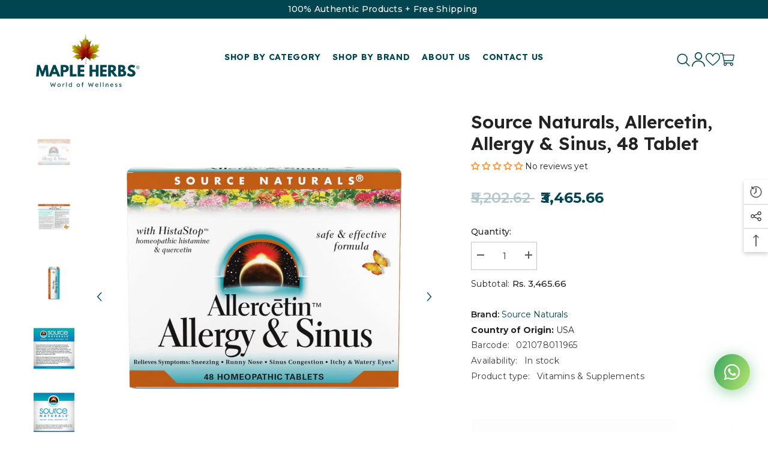

--- FILE ---
content_type: text/html; charset=utf-8
request_url: https://www.mapleherbs.com/products/allercetin-allergy-sinus-tablet-021078011965?view=ajax_recently_viewed&_=1769901528364
body_size: 633
content:


<div class="item">
  <a class="first-info" href="/products/allercetin-allergy-sinus-tablet-021078011965" data-mobile-click><svg aria-hidden="true" focusable="false" data-prefix="fal" data-icon="external-link" role="img" xmlns="http://www.w3.org/2000/svg" viewBox="0 0 512 512" class="icon icon-external-link"><path d="M440,256H424a8,8,0,0,0-8,8V464a16,16,0,0,1-16,16H48a16,16,0,0,1-16-16V112A16,16,0,0,1,48,96H248a8,8,0,0,0,8-8V72a8,8,0,0,0-8-8H48A48,48,0,0,0,0,112V464a48,48,0,0,0,48,48H400a48,48,0,0,0,48-48V264A8,8,0,0,0,440,256ZM500,0,364,.34a12,12,0,0,0-12,12v10a12,12,0,0,0,12,12L454,34l.7.71L131.51,357.86a12,12,0,0,0,0,17l5.66,5.66a12,12,0,0,0,17,0L477.29,57.34l.71.7-.34,90a12,12,0,0,0,12,12h10a12,12,0,0,0,12-12L512,12A12,12,0,0,0,500,0Z"></path></svg>
      <img srcset="//www.mapleherbs.com/cdn/shop/files/021078011965a.png?v=1748684293" src="//www.mapleherbs.com/cdn/shop/files/021078011965a.png?v=1748684293" alt="Source Naturals, Allercetin, Allergy & Sinus, 48 Tablet" loading="lazy" class="motion-reduce hidden-mobile" sizes="100px"/>
      <a class="hidden-desktop" href="/products/allercetin-allergy-sinus-tablet-021078011965">
        <img srcset="//www.mapleherbs.com/cdn/shop/files/021078011965a.png?v=1748684293" src="//www.mapleherbs.com/cdn/shop/files/021078011965a.png?v=1748684293" alt="Source Naturals, Allercetin, Allergy & Sinus, 48 Tablet" loading="lazy" class="motion-reduce" sizes="100px"/>
      </a></a>
    <div class="second-info">
      <div class="first product-item" data-product-id="6827562467409"><div class="product-vendor">
            <span class="visually-hidden">Vendor:</span>
            <a href="/collections/vendors?q=Source%20Naturals" title="Source Naturals">Source Naturals</a>
          </div><a class="product-title link-underline" href="/products/allercetin-allergy-sinus-tablet-021078011965">
          <span class="text">Source Naturals, Allercetin, Allergy &amp; Sinus, 48 Tablet</span>
        </a>
        <div class="product-price">
          <div class="price  price--on-sale ">
    <dl><div class="price__regular"><dd class="price__last"><span class="price-item price-item--regular"><span class=money>Rs. 3,465.66</span></span></dd>
        </div>
        <div class="price__sale"><dd class="price__compare" data-compare="520262"><s class="price-item price-item--regular"><span class=money>Rs. 5,202.62</span></s></dd><dd class="price__last" data-last="346566"><span class="price-item price-item--sale"><span class=money>Rs. 3,465.66</span></span></dd></div>
        <small class="unit-price caption hidden">
            <dt class="visually-hidden">Unit price</dt>
            <dd class="price__last"><span></span><span aria-hidden="true">/</span><span class="visually-hidden">&nbsp;per&nbsp;</span><span></span></dd>
        </small>
    </dl>
</div>

        </div>
      </div>
      <a class="second" href="/products/allercetin-allergy-sinus-tablet-021078011965"></a>
    </div>
</div>

--- FILE ---
content_type: text/css
request_url: https://www.mapleherbs.com/cdn/shop/t/33/assets/component-loading-banner.css?v=23751737841716112591760111409
body_size: 2921
content:
.banner-item,.image-banner .halo-banner-wrapper .item{position:relative}.image-banner.style_bg--full{background:var(--bg-color-style)}.image-banner.style_bg--for_img .item .image:not(.image-custom):after{content:"";position:absolute;top:0;left:auto;right:0;bottom:0;background-color:var(--bg-color-style);width:30%;max-width:420px;height:100%;transition:all 2s ease}.image-banner.style_bg--for_img .item:hover .image:after{width:calc(50% + 15px);max-width:calc(50% + 15px)}@keyframes float{0%{transform:translatey(0)}50%{transform:translatey(-20px)}to{transform:translatey(0)}}.halo-banner .flying-effect .img-box .image{animation:float 6s ease-in-out infinite}.banner-item .img-box .image{border-radius:var(--border_radius)}.img-box .image{display:block;overflow:hidden;position:relative}.img-box .image img{position:absolute;top:0;left:0;width:100%;height:100%;z-index:1;object-fit:cover;object-position:center}.img-box .image.image-circle{border-radius:50%}.img-box--mobile .image{display:none}.img-box--mobile .image+.image{display:block}.video-box{position:absolute;top:50%;left:0;width:100%;height:0;transform:translateY(-50%);opacity:0;visibility:hidden;transition:var(--anchor-transition)}.content-box{position:relative}.content-box--absolute{position:absolute;top:50%;left:0;z-index:1;padding:25px 25px 30px;-moz-transform:translateY(-47%);-o-transform:translateY(-47%);-ms-transform:translateY(-47%);-webkit-transform:translateY(-47%);transform:translateY(-47%);max-width:100%;width:475px;max-height:100%;overflow-x:hidden;overflow-y:auto}.content-box--absolute::-webkit-scrollbar{width:5px}.content-box--absolute::-webkit-scrollbar-track{background:#f4f4f4}.content-box--absolute::-webkit-scrollbar-thumb{background:#000}.content-box--absolute::-webkit-scrollbar-thumb:hover{background:#000}.content-box--center{left:50%;-moz-transform:translate(-50%,-50%);-o-transform:translate(-50%,-50%);-ms-transform:translate(-50%,-50%);-webkit-transform:translate(-50%,-50%);transform:translate(-50%,-50%)}.content-custom-image.content-box--absolute{width:31.22%!important;right:15%;left:auto;top:auto;bottom:-9%;padding:0;max-height:fit-content;transform:none;overflow-y:hidden;animation:moveUpDown 2s alternate infinite ease-in-out!important;will-change:transform}.content-custom-image.content-box--absolute img{width:100%;height:100%}.banner-heading{display:inline-block;position:relative;font-family:var(--font-heading-family);font-size:var(--font-heading-size);font-weight:var(--font-heading-weight);font-style:var(--font-heading-style);text-transform:var(--heading-text-transform);letter-spacing:var(--heading-letter-spacing);line-height:var(--heading-line-height);color:var(--color-text);margin:0 0 20px}.border--border_s1 .banner-heading{padding:0 0 30px}.border--border_s1 .banner-heading:before{content:"";position:absolute;left:50%;bottom:0;-moz-transform:translateX(-50%);-o-transform:translateX(-50%);-ms-transform:translateX(-50%);-webkit-transform:translateX(-50%);transform:translate(-50%);height:2px;width:40px;display:inline-block;background-color:var(--border-color-title-style)}.border--border_s2 .banner-heading:before{content:"";position:absolute;top:auto;left:0;right:0;bottom:0;display:block;width:100%;height:22px;background-color:var(--border-color-title-style);z-index:-1}.banner-text{display:block;font-family:var(--font-body-family);font-size:var(--font-body-size);font-weight:var(--font-body-weight);line-height:var(--body-line-height);letter-spacing:var(--body-letter-spacing);color:var(--color-text);margin:0 0 35px}.banner-button{max-width:237px}.banner-button svg{width:14px;height:14px;display:inline-block;vertical-align:middle;margin-right:0}.banner-button span{display:inline-block;vertical-align:middle}.banner-action{display:block;line-height:1;font-size:0}.banner-action .banner-button{display:inline-block;width:auto;min-width:167px;font-size:14px}.content_width_850 .banner-action .banner-button{font-size:var(--btn-1-font-size)}.content-list{padding-left:17px;margin-top:35px}.content-list li{margin-bottom:16px}.content-box--absolute.text-left .banner-action{text-align:left}.content-box--absolute.text-center .banner-action{text-align:center}.content-box--absolute.text-right .banner-action{text-align:right}.image-banner .item+.item{margin-top:20px}.halo-block-content.disable_space_item .halo-banner-wrapper .type-item--small{margin-bottom:0}.halo-block-content.disable_space_item .halo-banner-wrapper .type-item--small+.type-item--small{margin-top:0}.custom-banner .content-box--absolute{padding-left:15px;padding-right:15px}.content-box--absolute.align-items--top{top:0;bottom:auto;-moz-transform:translate(-50%,0);-o-transform:translate(-50%,0);-ms-transform:translate(-50%,0);-webkit-transform:translate(-50%,0);transform:translate(-50%)}.content-box--absolute.align-items--bottom{top:auto;bottom:0;-moz-transform:translate(-50%,0);-o-transform:translate(-50%,0);-ms-transform:translate(-50%,0);-webkit-transform:translate(-50%,0);transform:translate(-50%)}.countdown-block{display:-webkit-box;display:-moz-box;display:-ms-flexbox;display:-webkit-flex;display:flex;justify-content:center;color:var(--color-countdown-style);margin-bottom:var(--countdown-margin-bottom-style)}.content-box.text-left .countdown-block,.slide-content.text-left .countdown-block{justify-content:start}.content-box.text-center .countdown-block,.slide-content.text-center .countdown-block{justify-content:center}.content-box.text-right .countdown-block,.slide-content.text-right .countdown-block{justify-content:end}.countdown-block .clock-item{display:-webkit-box;display:-moz-box;display:-ms-flexbox;display:-webkit-flex;display:flex;justify-content:center;align-items:center;flex-direction:column;border:2px solid var(--color-countdown-style);border-radius:50%;margin-left:20px;margin-right:20px;width:96px;height:96px}.countdown-block.shape-square .clock-item{border-radius:0;margin-left:0;margin-right:0;border:1px solid var(--color-countdown-style);border-left:0;width:105px;height:70px}.countdown-block.shape-square .clock-item:first-of-type{border-left:1px solid var(--color-countdown-style)}.countdown-block .clock-item:first-child{margin-left:0}.countdown-block .clock-item:last-child{margin-right:0}.countdown-block .clock-item span{display:block}.countdown-block .clock-item span.num{font-weight:var(--font-weight-bold);font-size:var(--font-size-countdown-number-style);margin-bottom:4px;line-height:1.2}.countdown-block .clock-item span.text{font-weight:var(--font-weight-normal);font-size:var(--font-size-countdown-text-style);text-transform:uppercase;line-height:1}.collection-countdown{display:-webkit-box;display:-webkit-flex;display:-moz-flex;display:-ms-flexbox;display:flex;-webkit-box-pack:center;-moz-box-pack:center;-ms-flex-pack:center;-webkit-justify-content:center;justify-content:center;-webkit-align-items:center;-moz-align-items:center;-ms-align-items:center;align-items:center}.collection-countdown .clock-item{display:-webkit-box;display:-webkit-flex;display:-moz-flex;display:-ms-flexbox;display:flex;-webkit-box-pack:center;-moz-box-pack:center;-ms-flex-pack:center;-webkit-justify-content:center;justify-content:center;-webkit-flex-direction:column;-moz-flex-direction:column;-ms-flex-direction:column;flex-direction:column;border:1px solid;padding-top:1px}.collection-countdown .clock-item span{display:block}.collection-countdown .clock-item:first-of-type{margin-left:0}.collection-countdown .clock-item:last-of-type{margin-right:0}.type-item--special .countdown-box{position:absolute;top:50%;left:50%;-moz-transform:translate(-50%,-50%);-o-transform:translate(-50%,-50%);-ms-transform:translate(-50%,-50%);-webkit-transform:translate(-50%,-50%);transform:translate(-50%,-50%);min-width:90%;text-align:center;z-index:1}.image--parallax{display:none}.parallax-image{display:block;width:100%;background-size:cover;background-repeat:no-repeat;background-position:center;background-attachment:fixed}.btn-scroll-down{position:absolute;left:50%;bottom:30px;transform:translate(-50%);line-height:1;z-index:1}.btn-scroll-down svg{width:39px;height:20px}.point-box{position:absolute;z-index:3;pointer-events:auto}.point-icon{display:flex;align-items:center;justify-content:center;width:40px;height:40px;text-align:center;border-radius:50%;cursor:pointer;pointer-events:auto;position:relative;font-size:var(--font-body-size);font-weight:var(--font-weight-bold);color:var(--lookbook-point-color);line-height:var(--line-height);letter-spacing:var(--letter-spacing);background-color:var(--lookbook-point-bg-2);border:2px solid var(--lookbook-point-border);box-shadow:0 3px 9px #0000006e;transition:var(--anchor-transition)}.point-icon .text{position:relative;top:1px;line-height:1}.halo-banner-wrapper .flex-box__banner .content-box{padding:30px 15px;margin:0 auto}.halo-banner-wrapper .flex-box__banner .banner-item{text-align:center;overflow:hidden}.halo-banner-wrapper .flex-box__banner .text-left .button{margin-left:0}.halo-banner-wrapper .flex-box__banner .text-right .button{margin-right:0}.halo-banner-wrapper .flex-box__banner .banner-button.button_style_2{padding:0;text-align:left}.halo-banner-wrapper .flex-box__banner .banner-button.button_style_2 svg{height:12px;position:relative;top:-1px}.flex-box__banner .video-open-popup .video-button{position:absolute;top:50%;left:50%;transform:translate(-50%,-50%);z-index:2;line-height:0;padding:10px 20px;border-radius:5px;background:var(--bg_color);color:var(--color);border:none}.flex-box__banner .video-open-popup .video-circle--custom{background:transparent;color:transparent;top:auto;left:auto;bottom:30px;right:30px;padding:0}.flex-box__banner .video-open-popup .video-circle--custom svg{width:40px;height:40px;fill:transparent}.flex-box__banner .video-open-popup.icon_style_2 a{padding:0}.flex-box__banner .video-open-popup svg{width:20px;height:20px;fill:currentColor;stroke:currentColor}.flex-box__banner .video-open-popup.icon_style_2 svg{width:96px;height:96px}.halo-banner-wrapper .flex-box__banner .banner-content.bordered{align-self:stretch;border:1px solid var(--content-border);display:flex;align-items:center}.scrolling-text__content{width:100%;height:100%;display:flex;flex-direction:column;justify-content:center;position:absolute;top:0;left:0;z-index:1}.scrolling-text__list{display:flex;flex-wrap:nowrap;list-style:none;padding:0 0 0 45px;margin:8px 0;transition:transform .7s ease-in-out}.scrolling-text__list::-webkit-scrollbar{display:none}.scrolling-text__list{-ms-overflow-style:none;scrollbar-width:none}.scrolling-text__list li{white-space:nowrap}.scrolling-text__list li:last-child{padding-right:45px}.scrolling-text__list a{color:var(--color);font-size:30px;font-weight:var(--font-weight-bold);line-height:1.2}.style-arrows-6 .scrolling-text__list a{font-weight:var(--font-weight-semibold)}.scrolling-text__list span{color:var(--color);font-size:30px;display:inline-block;margin-left:15px;margin-right:15px}.view_all_collection{position:absolute;right:45px;bottom:45px;color:var(--color-view-all-style);font-size:var(--font-size-view-all-style);font-weight:var(--font-weight-view-all-style);z-index:1;text-decoration:underline;text-underline-offset:.4em}.view_all_collection:hover{color:var(--color-view-all-style);opacity:.7}.content-box--absolute.text-left .banner-button{margin-left:0}.content-box--absolute.text-right .banner-button{margin-right:0}.horizontal_content .countdown-block{column-gap:25px}.horizontal_content .countdown-block .clock-item{border:1px solid var(--color-countdown-style);width:140px;height:140px;border-radius:12px;background:#fff6;-webkit-backdrop-filter:blur(2px);backdrop-filter:blur(2px)}.image-banner .horizontal_content.content-box--absolute:has(.countdown-block){width:100%!important;display:flex;position:unset;overflow:unset;gap:30px;justify-content:space-between;align-items:center;padding:37px 55px;transform:unset}.image-banner:has(.horizontal_content .countdown-block) .img-box{position:absolute;width:100%;height:100%}.image-banner:has(.horizontal_content .countdown-block) .img-box .image{padding-top:0!important;height:100%}.image-banner:has(.horizontal_content .countdown-block) .img-box .image img{position:unset}.countdown-slide-show .clock-item span.num{display:flex}.countdown-block.countdown-slide-show .clock-item{border:unset;width:unset;height:unset}.countdown-block.countdown-slide-show .clock-item span.num{max-height:calc(var(--font-size-countdown-number-style) * 1.2);overflow:hidden;font-weight:500}.next.digit-fade{animation:fade .5s ease-in-out}.prev.digit-fade{animation:fade .5s ease-in-out reverse}.digit-roll-in{animation:rollIn .5s ease-in-out}@keyframes rollIn{0%{transform:translateY(-100%)}to{transform:translateY(0)}}@keyframes fade{0%{opacity:0}to{opacity:1}}@media (min-width: 768px){.scrolling-text__list{padding:0 0 0 60px;margin:15px 0}.scrolling-text__list li:last-child{padding-right:60px}.scrolling-text__list a{font-size:35px}.scrolling-text__list span{font-size:35px;margin-left:20px;margin-right:20px}}@media (min-width: 1200px){.scrolling-text__list{padding:0 0 0 130px;margin:25px 0}.scrolling-text__list li:last-child{padding-right:130px}.scrolling-text__list a{font-size:var(--fontsize)}.scrolling-text__list span{font-size:var(--fontsize);margin-left:50px;margin-right:50px}}@media (max-width: 1200px){.horizontal_content .countdown-block{column-gap:10px}.image-banner .horizontal_content.content-box--absolute:has(.countdown-block){padding:33px 20px;align-items:start}.image-banner .horizontal_content .countdown-block .clock-item{width:70px;height:70px}.countdown-block .clock-item{margin-left:7.5px;margin-right:7.5px;width:55px;height:55px}.countdown-block .clock-item span.num{font-size:20px;margin-bottom:0}.countdown-block .clock-item span.text{font-size:12px}.collection-countdown .clock-item{width:55px!important;height:55px!important}.countdown-block.countdown-slide-show .clock-item span.num{font-size:max(calc(var(--font-size-countdown-number-style) * .75),20px);max-height:max(calc(var(--font-size-countdown-number-style) * .75 * 1.2),24px)}.countdown-block.countdown-slide-show .clock-item span.text{font-size:max(calc(var(--font-size-countdown-text-style) * .75),12px)}}@media (max-width: 1024px){.banner-heading{margin:0 0 15px;padding:0 0 20px;line-height:26px!important}.banner-text{margin:0 0 25px}.border--border_s2 .banner-heading{padding-bottom:0}.image-banner.style_bg--for_img .item .image:after{width:calc(50% + 15px);max-width:calc(50% + 15px)}.content-list li{margin-bottom:2px}.view_all_collection{right:25px;bottom:25px}.image-banner .halo-banner-wrapper .flex-box__banner .banner-item{margin-bottom:10px}}@media (max-width: 768px){.border--border_s1 .banner-heading:before{background-color:var(--border-color-title-mobile-style)}}@media (max-width: 767px){.countdown-block{color:var(--color-countdown-mb-style)}.countdown-block .clock-item,.countdown-block.shape-square .clock-item,.countdown-block.shape-square .clock-item:first-of-type{border-color:var(--color-countdown-mb-style)}.border--border_s2 .banner-heading:before{height:12px}.view_all_collection{right:15px;bottom:15px;font-size:calc(var(--font-size-view-all-style) - 2px)}.content-box--absolute.content_width_850 .banner-action .banner-button{margin-left:auto!important;margin-right:auto}.content-box--absolute.content_width_850 .banner-action .banner-button+.banner-button{margin-top:15px}.sections-image-banner-block .halo-banner-wrapper .flex-box__banner .content-box{padding:20px;margin:0 auto}.sections-image-banner-block .banner-heading{margin:0 0 16px}.image-banner .content-box.content-box--absolute{padding:25px 10px 30px}.countdown-block.countdown-slide-show .clock-item span.num{font-size:max(calc(var(--font-size-countdown-number-style) * .5),20px);max-height:max(calc(var(--font-size-countdown-number-style) * .5 * 1.2),24px)}.countdown-block.countdown-slide-show .clock-item span.text{font-size:max(calc(var(--font-size-countdown-text-style) * .5),12px)}}@media (max-width: 551px){.content-box--absolute.align-items--bottom,.content-box--absolute.align-items--top{left:50%!important;top:50%!important;bottom:auto!important;transform:translate(-50%,-47%)!important}.item--largeImg.enable_custom_image .content-box.content-box--absolute{transform:translateY(-74%)}.content-custom-image.content-box--absolute{width:66%!important;right:auto;left:16%;bottom:-28%}.halo-block-header .title.fontsize_title_60+.rte{margin-bottom:30px}.content-list{margin-top:15px}.content-box--absolute.content_width_850 .banner-action .banner-button{max-width:inherit!important;width:auto!important}.image-banner .horizontal_content.content-box--absolute:has(.countdown-block){padding:53px 20px}}@media (max-width: 550px){.content-box--absolute{text-align:center}.halo-article .content-box--absolute.text-left,.halo-article .content-box--absolute.text-right{text-align:left}.banner-action .banner-button{display:block}.banner-action .banner-button+.banner-button{margin-top:15px}.content-box--absolute .banner-action .banner-button{margin-left:auto;margin-right:auto}.horizontal_content.content-box--absolute:has(.countdown-block){flex-wrap:wrap;flex-direction:column-reverse;text-align:left}}@media (min-width: 1025px){.image-banner>.container-full{overflow:visible}.halo-banner-wrapper .flex-box__banner.row-reverse{flex-direction:row-reverse}.halo-banner-wrapper .flex-box__banner{display:flex;justify-content:space-between;align-items:center}.img-box--mobile .image{display:block}.img-box--mobile .image+.image{display:none}.content-box--hover{opacity:0;visibility:hidden;pointer-events:none;transition:var(--anchor-transition)}.banner-item:hover .content-box--hover{opacity:1;visibility:visible;pointer-events:auto}.custom-banner .column-1 .content-box--absolute{max-width:500px}.content-box--absolute .banner-action .banner-button:first-child{margin-right:15px}.content-box--absolute .banner-action .banner-button:last-child{margin-left:15px}.content-box--absolute.content_width_850 .banner-action .banner-button:last-child{margin-left:33px}.body-custom-width.style-dots-2.style-arrows-2.product-card-layout-02 .halo-banner-wrapper .type-item--small{margin-bottom:0}.halo-banner-wrapper .type-item--small{margin-bottom:30px}.halo-banner-wrapper .flex-box__banner>div{width:calc(50% - 15px)}.halo-banner-wrapper .item--smallImg .flex-box__banner .banner-item{width:var(--image_width)}.halo-banner-wrapper .item--smallImg .flex-box__banner .banner-content{width:calc(100% - var(--image_width))}.template-page .halo-banner-wrapper .flex-box__banner>div{width:50%}}@media (min-width: 1200px){.content-box--left{left:-moz-calc((100% - 1170px)/ 2);left:-webkit-calc((100% - 1170px)/ 2);left:-ms-calc((100% - 1170px)/ 2);left:calc((100% - 1170px)/2)}.content-box--right{right:-moz-calc((100% - 1170px)/ 2);right:-webkit-calc((100% - 1170px)/ 2);right:-ms-calc((100% - 1170px)/ 2);right:calc((100% - 1170px)/2);left:auto}.content-box--absolute.align-items--top{padding-top:55px}.content-box--absolute.align-items--bottom{padding-bottom:70px}.img-box.is-parallax .image{display:none}.img-box.is-parallax .image--parallax{display:block}.parallax-image{height:860px}.border--border_s2 .banner-heading:before{left:-7px;width:calc(100% + 17px)}.content-box--absolute.content_width_850 .banner-text{padding-right:60px}}@media (min-width: 768px) and (max-width: 991px){.content-box--left{left:-moz-calc((100% - 730px)/ 2);left:-webkit-calc((100% - 730px)/ 2);left:-ms-calc((100% - 730px)/ 2);left:calc((100% - 730px)/2)}.content-box--right{right:-moz-calc((100% - 730px)/ 2);right:-webkit-calc((100% - 730px)/ 2);right:-ms-calc((100% - 730px)/ 2);right:calc((100% - 730px)/2);left:auto}.halo-block-content.disable_space_item .halo-banner-wrapper .image{padding-top:92.708333%!important}.content-list{margin-top:15px}}@media (min-width: 992px) and (max-width: 1199px){.content-box--left{left:-moz-calc((100% - 950px)/ 2);left:-webkit-calc((100% - 950px)/ 2);left:-ms-calc((100% - 950px)/ 2);left:calc((100% - 950px)/2)}.content-box--right{right:-moz-calc((100% - 950px)/ 2);right:-webkit-calc((100% - 950px)/ 2);right:-ms-calc((100% - 950px)/ 2);right:calc((100% - 950px)/2);left:auto}}@media (min-width: 1025px) and (max-width: 1400px){.item--largeImg.enable_custom_image .content-box.content-box--absolute.custom_position{top:66%!important}.content-custom-image.content-box--absolute{width:27.22%!important}}
/*# sourceMappingURL=/cdn/shop/t/33/assets/component-loading-banner.css.map?v=23751737841716112591760111409 */


--- FILE ---
content_type: image/svg+xml
request_url: https://www.mapleherbs.com/cdn/shop/files/Maple_Logo_Main_R_448db547-c89e-4d48-a273-bf377aa53ef0_180x.svg?v=1738164271
body_size: 327133
content:
<svg xmlns="http://www.w3.org/2000/svg" xmlns:xlink="http://www.w3.org/1999/xlink" width="1600" zoomAndPan="magnify" viewBox="0 0 1200 899.99999" height="1200" preserveAspectRatio="xMidYMid meet" version="1.0"><defs><filter x="0%" y="0%" width="100%" height="100%" id="1b559f8b91"><feColorMatrix values="0 0 0 0 1 0 0 0 0 1 0 0 0 0 1 0 0 0 1 0" color-interpolation-filters="sRGB"/></filter><filter x="0%" y="0%" width="100%" height="100%" id="8d734d532f"><feColorMatrix values="0 0 0 0 1 0 0 0 0 1 0 0 0 0 1 0.2126 0.7152 0.0722 0 0" color-interpolation-filters="sRGB"/></filter><g/><clipPath id="7118865274"><path d="M 409.84375 146.847656 L 751.84375 146.847656 L 751.84375 488.097656 L 409.84375 488.097656 Z M 409.84375 146.847656 " clip-rule="nonzero"/></clipPath><image x="0" y="0" width="2030" xlink:href="[data-uri]" id="25f3dc399e" height="965" preserveAspectRatio="xMidYMid meet"/><mask id="d981cd5384"><g filter="url(#1b559f8b91)"><g filter="url(#8d734d532f)" transform="matrix(0.468473, 0, 0, 0.468653, 101.970879, 94.333575)"><image x="0" y="0" width="2030" xlink:href="[data-uri]" height="965" preserveAspectRatio="xMidYMid meet"/></g></g></mask><image x="0" y="0" width="2030" xlink:href="[data-uri]" id="91f6f34e98" height="965" preserveAspectRatio="xMidYMid meet"/><clipPath id="31d0829258"><path d="M 1139.976562 501.082031 L 1178.226562 501.082031 L 1178.226562 539.332031 L 1139.976562 539.332031 Z M 1139.976562 501.082031 " clip-rule="nonzero"/></clipPath></defs><g clip-path="url(#7118865274)"><g mask="url(#d981cd5384)"><g transform="matrix(0.468473, 0, 0, 0.468653, 101.970879, 94.333575)"><image x="0" y="0" width="2030" xlink:href="[data-uri]" height="965" preserveAspectRatio="xMidYMid meet"/></g></g></g><path fill="#004550" d="M 1159.527344 520.355469 C 1161.734375 520.355469 1163.179688 519.152344 1163.179688 516.945312 C 1163.179688 514.738281 1161.734375 513.671875 1159.472656 513.671875 L 1155.953125 513.671875 L 1155.953125 520.355469 Z M 1152.820312 510.808594 L 1159.664062 510.808594 C 1163.753906 510.808594 1166.371094 512.992188 1166.371094 516.890625 C 1166.371094 519.835938 1164.734375 521.691406 1162.417969 522.507812 L 1166.890625 529.898438 L 1163.234375 529.898438 L 1159.199219 523.164062 C 1159.171875 523.136719 1158.191406 523.164062 1158.164062 523.164062 L 1155.953125 523.164062 L 1155.953125 529.898438 L 1152.820312 529.898438 L 1152.820312 510.808594 " fill-opacity="1" fill-rule="nonzero"/><g clip-path="url(#31d0829258)"><path fill="#004550" d="M 1159.242188 504.386719 C 1157.085938 504.386719 1154.996094 504.808594 1153.03125 505.640625 C 1151.128906 506.441406 1149.421875 507.59375 1147.957031 509.058594 C 1146.492188 510.527344 1145.339844 512.230469 1144.535156 514.132812 C 1143.707031 516.097656 1143.285156 518.1875 1143.285156 520.34375 C 1143.285156 522.5 1143.707031 524.585938 1144.535156 526.554688 C 1145.339844 528.453125 1146.492188 530.160156 1147.957031 531.625 C 1149.421875 533.09375 1151.128906 534.242188 1153.03125 535.046875 C 1154.996094 535.878906 1157.085938 536.300781 1159.242188 536.300781 C 1161.394531 536.300781 1163.484375 535.878906 1165.453125 535.046875 C 1167.351562 534.242188 1169.058594 533.09375 1170.523438 531.625 C 1171.988281 530.160156 1173.140625 528.453125 1173.945312 526.554688 C 1174.777344 524.585938 1175.199219 522.5 1175.199219 520.34375 C 1175.199219 518.1875 1174.777344 516.097656 1173.945312 514.132812 C 1173.140625 512.230469 1171.988281 510.527344 1170.523438 509.058594 C 1169.058594 507.59375 1167.351562 506.441406 1165.453125 505.640625 C 1163.484375 504.808594 1161.394531 504.386719 1159.242188 504.386719 Z M 1159.242188 539.609375 C 1156.640625 539.609375 1154.117188 539.097656 1151.742188 538.09375 C 1149.449219 537.121094 1147.386719 535.734375 1145.617188 533.964844 C 1143.851562 532.195312 1142.460938 530.136719 1141.492188 527.84375 C 1140.484375 525.464844 1139.976562 522.941406 1139.976562 520.34375 C 1139.976562 517.742188 1140.484375 515.21875 1141.492188 512.84375 C 1142.460938 510.550781 1143.851562 508.488281 1145.617188 506.722656 C 1147.386719 504.953125 1149.449219 503.5625 1151.742188 502.59375 C 1154.117188 501.589844 1156.640625 501.078125 1159.242188 501.078125 C 1161.839844 501.078125 1164.363281 501.589844 1166.738281 502.59375 C 1169.035156 503.5625 1171.09375 504.953125 1172.863281 506.722656 C 1174.632812 508.488281 1176.019531 510.550781 1176.992188 512.84375 C 1177.996094 515.21875 1178.503906 517.742188 1178.503906 520.34375 C 1178.503906 522.941406 1177.996094 525.464844 1176.992188 527.84375 C 1176.019531 530.136719 1174.632812 532.195312 1172.863281 533.964844 C 1171.09375 535.734375 1169.035156 537.121094 1166.738281 538.09375 C 1164.363281 539.097656 1161.839844 539.609375 1159.242188 539.609375 " fill-opacity="1" fill-rule="nonzero"/></g><g fill="#004550" fill-opacity="1"><g transform="translate(25.358737, 622.704972)"><g><path d="M 114.3125 0 L 108.3125 -75.34375 L 107.53125 -75.34375 L 81.5 -0.765625 L 64.25 -0.765625 L 38.203125 -75.34375 L 37.4375 -75.34375 L 31.421875 0 L 2.46875 0 L 13.859375 -127.109375 L 44.671875 -127.109375 L 72.875 -53.765625 L 101.0625 -127.109375 L 131.875 -127.109375 L 143.28125 0 Z M 114.3125 0 "/></g></g></g><g fill="#004550" fill-opacity="1"><g transform="translate(171.095668, 622.704972)"><g><path d="M 73.796875 -127.109375 L 125.09375 0 L 93.984375 0 L 84.578125 -25.421875 L 36.203125 -25.421875 L 26.8125 0 L -4.3125 0 L 46.984375 -127.109375 Z M 74.71875 -50.84375 L 60.546875 -87.8125 L 60.234375 -87.8125 L 46.0625 -50.84375 Z M 74.71875 -50.84375 "/></g></g></g><g fill="#004550" fill-opacity="1"><g transform="translate(291.875526, 622.704972)"><g><path d="M 9.25 -127.109375 L 55.609375 -127.109375 C 68.554688 -127.109375 79.035156 -123.769531 87.046875 -117.09375 C 95.054688 -110.414062 99.0625 -100.707031 99.0625 -87.96875 C 99.0625 -75.226562 95.003906 -65.238281 86.890625 -58 C 78.773438 -50.757812 68.347656 -47.140625 55.609375 -47.140625 L 38.203125 -47.140625 L 38.203125 0 L 9.25 0 Z M 38.203125 -70.25 L 46.375 -70.25 C 52.84375 -70.25 58.15625 -71.554688 62.3125 -74.171875 C 66.476562 -76.796875 68.5625 -81.085938 68.5625 -87.046875 C 68.5625 -93.109375 66.476562 -97.445312 62.3125 -100.0625 C 58.15625 -102.6875 52.84375 -104 46.375 -104 L 38.203125 -104 Z M 38.203125 -70.25 "/></g></g></g><g fill="#004550" fill-opacity="1"><g transform="translate(394.476805, 622.704972)"><g><path d="M 38.203125 -127.109375 L 38.203125 -25.421875 L 81.96875 -25.421875 L 81.96875 0 L 9.25 0 L 9.25 -127.109375 Z M 38.203125 -127.109375 "/></g></g></g><g fill="#004550" fill-opacity="1"><g transform="translate(481.51844, 622.704972)"><g><path d="M 81.96875 -127.109375 L 81.96875 -101.6875 L 38.203125 -101.6875 L 38.203125 -76.421875 L 80.109375 -76.421875 L 80.109375 -51 L 38.203125 -51 L 38.203125 -25.421875 L 81.96875 -25.421875 L 81.96875 0 L 9.25 0 L 9.25 -127.109375 Z M 81.96875 -127.109375 "/></g></g></g><g fill="#004550" fill-opacity="1"><g transform="translate(570.870881, 622.704972)"><g/></g></g><g fill="#004550" fill-opacity="1"><g transform="translate(612.928139, 622.704972)"><g><path d="M 38.203125 -51 L 38.203125 0 L 9.25 0 L 9.25 -127.109375 L 38.203125 -127.109375 L 38.203125 -76.421875 L 79.1875 -76.421875 L 79.1875 -127.109375 L 108.15625 -127.109375 L 108.15625 0 L 79.1875 0 L 79.1875 -51 Z M 38.203125 -51 "/></g></g></g><g fill="#004550" fill-opacity="1"><g transform="translate(730.318736, 622.704972)"><g><path d="M 81.96875 -127.109375 L 81.96875 -101.6875 L 38.203125 -101.6875 L 38.203125 -76.421875 L 80.109375 -76.421875 L 80.109375 -51 L 38.203125 -51 L 38.203125 -25.421875 L 81.96875 -25.421875 L 81.96875 0 L 9.25 0 L 9.25 -127.109375 Z M 81.96875 -127.109375 "/></g></g></g><g fill="#004550" fill-opacity="1"><g transform="translate(819.671177, 622.704972)"><g><path d="M 9.25 -127.109375 L 54.6875 -127.109375 C 66.914062 -127.109375 76.878906 -123.84375 84.578125 -117.3125 C 92.285156 -110.789062 96.140625 -101.472656 96.140625 -89.359375 C 96.140625 -80.015625 93.800781 -72.179688 89.125 -65.859375 C 84.445312 -59.546875 78.101562 -55.101562 70.09375 -52.53125 L 113.859375 0 L 77.03125 0 L 38.203125 -50.21875 L 38.203125 0 L 9.25 0 Z M 38.203125 -70.71875 L 41.59375 -70.71875 C 44.269531 -70.71875 46.53125 -70.765625 48.375 -70.859375 C 50.226562 -70.960938 52.332031 -71.320312 54.6875 -71.9375 C 57.050781 -72.5625 58.953125 -73.4375 60.390625 -74.5625 C 61.828125 -75.695312 63.054688 -77.34375 64.078125 -79.5 C 65.109375 -81.65625 65.625 -84.269531 65.625 -87.34375 C 65.625 -90.425781 65.109375 -93.046875 64.078125 -95.203125 C 63.054688 -97.367188 61.828125 -99.015625 60.390625 -100.140625 C 58.953125 -101.265625 57.050781 -102.132812 54.6875 -102.75 C 52.332031 -103.375 50.226562 -103.738281 48.375 -103.84375 C 46.53125 -103.945312 44.269531 -104 41.59375 -104 L 38.203125 -104 Z M 38.203125 -70.71875 "/></g></g></g><g fill="#004550" fill-opacity="1"><g transform="translate(929.975267, 622.704972)"><g><path d="M 9.25 -127.109375 L 48.6875 -127.109375 C 60.601562 -127.109375 70.101562 -124.5625 77.1875 -119.46875 C 84.269531 -114.382812 87.8125 -106.144531 87.8125 -94.75 C 87.8125 -82.007812 82.523438 -72.921875 71.953125 -67.484375 C 90.023438 -64.296875 99.0625 -53.613281 99.0625 -35.4375 C 99.0625 -24.75 95.363281 -16.171875 87.96875 -9.703125 C 80.570312 -3.234375 70.40625 0 57.46875 0 L 9.25 0 Z M 38.203125 -77.34375 L 40.515625 -77.34375 C 46.984375 -77.34375 51.8125 -78.472656 55 -80.734375 C 58.1875 -82.992188 59.78125 -86.691406 59.78125 -91.828125 C 59.78125 -100.453125 53.359375 -104.765625 40.515625 -104.765625 L 38.203125 -104.765625 Z M 38.203125 -22.34375 L 47.296875 -22.34375 C 61.472656 -22.34375 68.5625 -27.066406 68.5625 -36.515625 C 68.5625 -42.160156 66.785156 -46.210938 63.234375 -48.671875 C 59.691406 -51.140625 54.378906 -52.375 47.296875 -52.375 L 38.203125 -52.375 Z M 38.203125 -22.34375 "/></g></g></g><g fill="#004550" fill-opacity="1"><g transform="translate(1032.576547, 622.704972)"><g><path d="M 56.078125 -129.40625 C 62.960938 -129.40625 69.691406 -128.40625 76.265625 -126.40625 C 82.835938 -124.40625 87.710938 -122.429688 90.890625 -120.484375 L 95.515625 -117.390625 L 83.8125 -94.28125 C 82.882812 -94.894531 81.597656 -95.691406 79.953125 -96.671875 C 78.316406 -97.648438 75.238281 -98.957031 70.71875 -100.59375 C 66.195312 -102.238281 61.984375 -103.0625 58.078125 -103.0625 C 53.253906 -103.0625 49.53125 -102.035156 46.90625 -99.984375 C 44.289062 -97.929688 42.984375 -95.160156 42.984375 -91.671875 C 42.984375 -89.921875 43.597656 -88.300781 44.828125 -86.8125 C 46.066406 -85.320312 48.171875 -83.726562 51.140625 -82.03125 C 54.117188 -80.34375 56.738281 -78.984375 59 -77.953125 C 61.257812 -76.929688 64.753906 -75.390625 69.484375 -73.328125 C 77.703125 -69.835938 84.710938 -65.085938 90.515625 -59.078125 C 96.316406 -53.078125 99.21875 -46.273438 99.21875 -38.671875 C 99.21875 -31.378906 97.90625 -25.007812 95.28125 -19.5625 C 92.664062 -14.125 89.070312 -9.863281 84.5 -6.78125 C 79.925781 -3.695312 74.867188 -1.410156 69.328125 0.078125 C 63.785156 1.566406 57.773438 2.3125 51.296875 2.3125 C 45.753906 2.3125 40.3125 1.742188 34.96875 0.609375 C 29.632812 -0.515625 25.164062 -1.921875 21.5625 -3.609375 C 17.96875 -5.304688 14.734375 -6.976562 11.859375 -8.625 C 8.984375 -10.269531 6.878906 -11.65625 5.546875 -12.78125 L 3.546875 -14.484375 L 18.03125 -38.828125 C 19.257812 -37.796875 20.953125 -36.484375 23.109375 -34.890625 C 25.265625 -33.296875 29.085938 -31.164062 34.578125 -28.5 C 40.078125 -25.832031 44.929688 -24.5 49.140625 -24.5 C 61.367188 -24.5 67.484375 -28.65625 67.484375 -36.96875 C 67.484375 -38.71875 67.046875 -40.335938 66.171875 -41.828125 C 65.296875 -43.316406 63.753906 -44.804688 61.546875 -46.296875 C 59.335938 -47.785156 57.382812 -48.96875 55.6875 -49.84375 C 54 -50.71875 51.226562 -52.050781 47.375 -53.84375 C 43.519531 -55.644531 40.671875 -57.003906 38.828125 -57.921875 C 31.117188 -61.722656 25.160156 -66.472656 20.953125 -72.171875 C 16.742188 -77.878906 14.640625 -84.019531 14.640625 -90.59375 C 14.640625 -101.988281 18.847656 -111.304688 27.265625 -118.546875 C 35.691406 -125.785156 45.296875 -129.40625 56.078125 -129.40625 Z M 56.078125 -129.40625 "/></g></g></g><g fill="#004550" fill-opacity="1"><g transform="translate(181.859708, 738.051358)"><g><path d="M 65.234375 -46.96875 L 50.265625 0 L 45.234375 0 L 33.15625 -28.515625 L 21.46875 0 L 16.578125 0 L 1.609375 -46.96875 L 9.328125 -46.96875 L 18.390625 -17.578125 C 18.703125 -16.503906 18.976562 -15.472656 19.21875 -14.484375 C 19.46875 -13.503906 19.679688 -12.566406 19.859375 -11.671875 C 20.085938 -12.566406 20.359375 -13.503906 20.671875 -14.484375 C 20.984375 -15.472656 21.363281 -16.53125 21.8125 -17.65625 L 30.265625 -38.859375 L 36.78125 -38.859375 L 44.96875 -17.65625 C 45.457031 -16.445312 45.859375 -15.359375 46.171875 -14.390625 C 46.484375 -13.429688 46.75 -12.550781 46.96875 -11.75 C 47.101562 -12.550781 47.296875 -13.441406 47.546875 -14.421875 C 47.796875 -15.410156 48.117188 -16.53125 48.515625 -17.78125 L 57.453125 -46.96875 Z M 65.234375 -46.96875 "/></g></g></g><g fill="#004550" fill-opacity="1"><g transform="translate(262.122483, 738.051358)"><g><path d="M 38.59375 -17.65625 C 38.59375 -14.070312 37.796875 -10.90625 36.203125 -8.15625 C 34.617188 -5.40625 32.472656 -3.242188 29.765625 -1.671875 C 27.054688 -0.109375 24.023438 0.671875 20.671875 0.671875 C 17.316406 0.671875 14.273438 -0.109375 11.546875 -1.671875 C 8.816406 -3.242188 6.65625 -5.40625 5.0625 -8.15625 C 3.476562 -10.90625 2.6875 -14.070312 2.6875 -17.65625 C 2.6875 -21.226562 3.476562 -24.390625 5.0625 -27.140625 C 6.65625 -29.890625 8.816406 -32.046875 11.546875 -33.609375 C 14.273438 -35.179688 17.316406 -35.96875 20.671875 -35.96875 C 24.023438 -35.96875 27.054688 -35.179688 29.765625 -33.609375 C 32.472656 -32.046875 34.617188 -29.890625 36.203125 -27.140625 C 37.796875 -24.390625 38.59375 -21.226562 38.59375 -17.65625 Z M 31.546875 -17.65625 C 31.585938 -20.019531 31.125 -22.109375 30.15625 -23.921875 C 29.195312 -25.734375 27.890625 -27.140625 26.234375 -28.140625 C 24.578125 -29.148438 22.722656 -29.65625 20.671875 -29.65625 C 18.609375 -29.65625 16.738281 -29.148438 15.0625 -28.140625 C 13.382812 -27.140625 12.0625 -25.734375 11.09375 -23.921875 C 10.132812 -22.109375 9.679688 -20.019531 9.734375 -17.65625 C 9.679688 -15.320312 10.132812 -13.25 11.09375 -11.4375 C 12.0625 -9.625 13.382812 -8.203125 15.0625 -7.171875 C 16.738281 -6.148438 18.609375 -5.640625 20.671875 -5.640625 C 22.722656 -5.640625 24.578125 -6.148438 26.234375 -7.171875 C 27.890625 -8.203125 29.195312 -9.625 30.15625 -11.4375 C 31.125 -13.25 31.585938 -15.320312 31.546875 -17.65625 Z M 31.546875 -17.65625 "/></g></g></g><g fill="#004550" fill-opacity="1"><g transform="translate(316.816603, 738.051358)"><g><path d="M 24.5625 -27.78125 C 24.113281 -28.007812 23.5625 -28.203125 22.90625 -28.359375 C 22.257812 -28.515625 21.582031 -28.59375 20.875 -28.59375 C 19.4375 -28.59375 18.023438 -28.222656 16.640625 -27.484375 C 15.253906 -26.742188 14.101562 -25.691406 13.1875 -24.328125 C 12.269531 -22.960938 11.8125 -21.34375 11.8125 -19.46875 L 11.8125 0 L 4.828125 0 L 4.828125 -35.234375 L 11.8125 -35.234375 L 11.8125 -28.59375 C 12.789062 -30.738281 14.273438 -32.503906 16.265625 -33.890625 C 18.265625 -35.273438 20.359375 -35.96875 22.546875 -35.96875 C 24.203125 -35.96875 25.476562 -35.742188 26.375 -35.296875 Z M 24.5625 -27.78125 "/></g></g></g><g fill="#004550" fill-opacity="1"><g transform="translate(357.283537, 738.051358)"><g><path d="M 4.828125 0 L 4.828125 -49.65625 L 11.75 -49.65625 L 11.75 0 Z M 4.828125 0 "/></g></g></g><g fill="#004550" fill-opacity="1"><g transform="translate(387.48275, 738.051358)"><g><path d="M 37.84375 -49.65625 L 37.84375 0 L 30.9375 0 L 30.9375 -4.96875 C 29.90625 -3.582031 28.382812 -2.296875 26.375 -1.109375 C 24.363281 0.078125 22.082031 0.671875 19.53125 0.671875 C 16.351562 0.671875 13.488281 -0.109375 10.9375 -1.671875 C 8.382812 -3.242188 6.367188 -5.414062 4.890625 -8.1875 C 3.421875 -10.957031 2.6875 -14.113281 2.6875 -17.65625 C 2.6875 -21.226562 3.421875 -24.390625 4.890625 -27.140625 C 6.367188 -29.890625 8.359375 -32.046875 10.859375 -33.609375 C 13.367188 -35.179688 16.191406 -35.96875 19.328125 -35.96875 C 21.828125 -35.96875 24.09375 -35.453125 26.125 -34.421875 C 28.164062 -33.398438 29.769531 -32.191406 30.9375 -30.796875 L 30.9375 -49.65625 Z M 20.46875 -5.296875 C 22.613281 -5.296875 24.488281 -5.832031 26.09375 -6.90625 C 27.707031 -7.976562 28.960938 -9.453125 29.859375 -11.328125 C 30.753906 -13.210938 31.203125 -15.320312 31.203125 -17.65625 C 31.203125 -20.019531 30.753906 -22.128906 29.859375 -23.984375 C 28.960938 -25.847656 27.707031 -27.316406 26.09375 -28.390625 C 24.488281 -29.460938 22.613281 -30 20.46875 -30 C 18.363281 -30 16.503906 -29.460938 14.890625 -28.390625 C 13.285156 -27.316406 12.023438 -25.847656 11.109375 -23.984375 C 10.191406 -22.128906 9.734375 -20.019531 9.734375 -17.65625 C 9.734375 -15.320312 10.191406 -13.210938 11.109375 -11.328125 C 12.023438 -9.453125 13.285156 -7.976562 14.890625 -6.90625 C 16.503906 -5.832031 18.363281 -5.296875 20.46875 -5.296875 Z M 20.46875 -5.296875 "/></g></g></g><g fill="#004550" fill-opacity="1"><g transform="translate(443.451947, 738.051358)"><g/></g></g><g fill="#004550" fill-opacity="1"><g transform="translate(475.664446, 738.051358)"><g><path d="M 38.59375 -17.65625 C 38.59375 -14.070312 37.796875 -10.90625 36.203125 -8.15625 C 34.617188 -5.40625 32.472656 -3.242188 29.765625 -1.671875 C 27.054688 -0.109375 24.023438 0.671875 20.671875 0.671875 C 17.316406 0.671875 14.273438 -0.109375 11.546875 -1.671875 C 8.816406 -3.242188 6.65625 -5.40625 5.0625 -8.15625 C 3.476562 -10.90625 2.6875 -14.070312 2.6875 -17.65625 C 2.6875 -21.226562 3.476562 -24.390625 5.0625 -27.140625 C 6.65625 -29.890625 8.816406 -32.046875 11.546875 -33.609375 C 14.273438 -35.179688 17.316406 -35.96875 20.671875 -35.96875 C 24.023438 -35.96875 27.054688 -35.179688 29.765625 -33.609375 C 32.472656 -32.046875 34.617188 -29.890625 36.203125 -27.140625 C 37.796875 -24.390625 38.59375 -21.226562 38.59375 -17.65625 Z M 31.546875 -17.65625 C 31.585938 -20.019531 31.125 -22.109375 30.15625 -23.921875 C 29.195312 -25.734375 27.890625 -27.140625 26.234375 -28.140625 C 24.578125 -29.148438 22.722656 -29.65625 20.671875 -29.65625 C 18.609375 -29.65625 16.738281 -29.148438 15.0625 -28.140625 C 13.382812 -27.140625 12.0625 -25.734375 11.09375 -23.921875 C 10.132812 -22.109375 9.679688 -20.019531 9.734375 -17.65625 C 9.679688 -15.320312 10.132812 -13.25 11.09375 -11.4375 C 12.0625 -9.625 13.382812 -8.203125 15.0625 -7.171875 C 16.738281 -6.148438 18.609375 -5.640625 20.671875 -5.640625 C 22.722656 -5.640625 24.578125 -6.148438 26.234375 -7.171875 C 27.890625 -8.203125 29.195312 -9.625 30.15625 -11.4375 C 31.125 -13.25 31.585938 -15.320312 31.546875 -17.65625 Z M 31.546875 -17.65625 "/></g></g></g><g fill="#004550" fill-opacity="1"><g transform="translate(530.358565, 738.051358)"><g><path d="M 23.953125 -28.25 L 15.640625 -28.25 L 15.640625 0 L 8.65625 0 L 8.65625 -28.25 L 3.015625 -28.25 L 3.015625 -34.625 L 8.65625 -34.625 L 8.65625 -39.1875 C 8.65625 -42.226562 9.628906 -44.722656 11.578125 -46.671875 C 13.523438 -48.617188 16.039062 -49.59375 19.125 -49.59375 C 20.914062 -49.59375 22.40625 -49.253906 23.59375 -48.578125 C 24.78125 -47.910156 25.640625 -47.265625 26.171875 -46.640625 L 23.828125 -41.34375 C 23.378906 -41.789062 22.796875 -42.203125 22.078125 -42.578125 C 21.359375 -42.960938 20.644531 -43.15625 19.9375 -43.15625 C 18.320312 -43.15625 17.203125 -42.773438 16.578125 -42.015625 C 15.953125 -41.253906 15.640625 -40.3125 15.640625 -39.1875 L 15.640625 -34.625 L 23.953125 -34.625 Z M 23.953125 -28.25 "/></g></g></g><g fill="#004550" fill-opacity="1"><g transform="translate(570.154424, 738.051358)"><g/></g></g><g fill="#004550" fill-opacity="1"><g transform="translate(602.366922, 738.051358)"><g><path d="M 65.234375 -46.96875 L 50.265625 0 L 45.234375 0 L 33.15625 -28.515625 L 21.46875 0 L 16.578125 0 L 1.609375 -46.96875 L 9.328125 -46.96875 L 18.390625 -17.578125 C 18.703125 -16.503906 18.976562 -15.472656 19.21875 -14.484375 C 19.46875 -13.503906 19.679688 -12.566406 19.859375 -11.671875 C 20.085938 -12.566406 20.359375 -13.503906 20.671875 -14.484375 C 20.984375 -15.472656 21.363281 -16.53125 21.8125 -17.65625 L 30.265625 -38.859375 L 36.78125 -38.859375 L 44.96875 -17.65625 C 45.457031 -16.445312 45.859375 -15.359375 46.171875 -14.390625 C 46.484375 -13.429688 46.75 -12.550781 46.96875 -11.75 C 47.101562 -12.550781 47.296875 -13.441406 47.546875 -14.421875 C 47.796875 -15.410156 48.117188 -16.53125 48.515625 -17.78125 L 57.453125 -46.96875 Z M 65.234375 -46.96875 "/></g></g></g><g fill="#004550" fill-opacity="1"><g transform="translate(682.629706, 738.051358)"><g><path d="M 35.09375 -4.625 L 35.03125 -4.625 C 33.601562 -3.238281 31.632812 -2.007812 29.125 -0.9375 C 26.625 0.132812 24.007812 0.671875 21.28125 0.671875 C 17.601562 0.671875 14.363281 -0.0976562 11.5625 -1.640625 C 8.769531 -3.179688 6.59375 -5.304688 5.03125 -8.015625 C 3.46875 -10.722656 2.6875 -13.800781 2.6875 -17.25 C 2.6875 -21.1875 3.515625 -24.550781 5.171875 -27.34375 C 6.828125 -30.144531 9.019531 -32.289062 11.75 -33.78125 C 14.476562 -35.28125 17.453125 -36.03125 20.671875 -36.03125 C 23.617188 -36.03125 26.300781 -35.300781 28.71875 -33.84375 C 31.132812 -32.394531 33.054688 -30.394531 34.484375 -27.84375 C 35.921875 -25.300781 36.640625 -22.328125 36.640625 -18.921875 L 36.578125 -15.96875 L 9.59375 -15.96875 C 10 -12.789062 11.304688 -10.273438 13.515625 -8.421875 C 15.734375 -6.566406 18.539062 -5.640625 21.9375 -5.640625 C 24.40625 -5.640625 26.398438 -6.097656 27.921875 -7.015625 C 29.441406 -7.929688 30.691406 -8.8125 31.671875 -9.65625 Z M 20.671875 -29.65625 C 18.023438 -29.65625 15.71875 -29.039062 13.75 -27.8125 C 11.78125 -26.582031 10.484375 -24.46875 9.859375 -21.46875 L 29.59375 -21.46875 L 29.59375 -21.9375 C 29.457031 -23.457031 28.953125 -24.800781 28.078125 -25.96875 C 27.210938 -27.132812 26.128906 -28.039062 24.828125 -28.6875 C 23.535156 -29.332031 22.148438 -29.65625 20.671875 -29.65625 Z M 20.671875 -29.65625 "/></g></g></g><g fill="#004550" fill-opacity="1"><g transform="translate(735.377664, 738.051358)"><g><path d="M 4.828125 0 L 4.828125 -49.65625 L 11.75 -49.65625 L 11.75 0 Z M 4.828125 0 "/></g></g></g><g fill="#004550" fill-opacity="1"><g transform="translate(765.57686, 738.051358)"><g><path d="M 4.828125 0 L 4.828125 -49.65625 L 11.75 -49.65625 L 11.75 0 Z M 4.828125 0 "/></g></g></g><g fill="#004550" fill-opacity="1"><g transform="translate(795.776089, 738.051358)"><g><path d="M 23.28125 -35.96875 C 26.457031 -35.96875 28.914062 -35.316406 30.65625 -34.015625 C 32.40625 -32.722656 33.625 -30.976562 34.3125 -28.78125 C 35.007812 -26.59375 35.359375 -24.15625 35.359375 -21.46875 L 35.359375 0 L 28.453125 0 L 28.453125 -21 C 28.453125 -22.707031 28.226562 -24.226562 27.78125 -25.5625 C 27.332031 -26.90625 26.570312 -27.957031 25.5 -28.71875 C 24.425781 -29.476562 22.925781 -29.789062 21 -29.65625 C 19.21875 -29.65625 17.628906 -29.273438 16.234375 -28.515625 C 14.847656 -27.753906 13.753906 -26.75 12.953125 -25.5 C 12.148438 -24.25 11.75 -22.863281 11.75 -21.34375 L 11.75 0 L 4.828125 0 L 4.828125 -35.234375 L 11.75 -35.234375 L 11.75 -29.65625 C 12.820312 -31.3125 14.382812 -32.773438 16.4375 -34.046875 C 18.5 -35.328125 20.78125 -35.96875 23.28125 -35.96875 Z M 23.28125 -35.96875 "/></g></g></g><g fill="#004550" fill-opacity="1"><g transform="translate(849.128007, 738.051358)"><g><path d="M 35.09375 -4.625 L 35.03125 -4.625 C 33.601562 -3.238281 31.632812 -2.007812 29.125 -0.9375 C 26.625 0.132812 24.007812 0.671875 21.28125 0.671875 C 17.601562 0.671875 14.363281 -0.0976562 11.5625 -1.640625 C 8.769531 -3.179688 6.59375 -5.304688 5.03125 -8.015625 C 3.46875 -10.722656 2.6875 -13.800781 2.6875 -17.25 C 2.6875 -21.1875 3.515625 -24.550781 5.171875 -27.34375 C 6.828125 -30.144531 9.019531 -32.289062 11.75 -33.78125 C 14.476562 -35.28125 17.453125 -36.03125 20.671875 -36.03125 C 23.617188 -36.03125 26.300781 -35.300781 28.71875 -33.84375 C 31.132812 -32.394531 33.054688 -30.394531 34.484375 -27.84375 C 35.921875 -25.300781 36.640625 -22.328125 36.640625 -18.921875 L 36.578125 -15.96875 L 9.59375 -15.96875 C 10 -12.789062 11.304688 -10.273438 13.515625 -8.421875 C 15.734375 -6.566406 18.539062 -5.640625 21.9375 -5.640625 C 24.40625 -5.640625 26.398438 -6.097656 27.921875 -7.015625 C 29.441406 -7.929688 30.691406 -8.8125 31.671875 -9.65625 Z M 20.671875 -29.65625 C 18.023438 -29.65625 15.71875 -29.039062 13.75 -27.8125 C 11.78125 -26.582031 10.484375 -24.46875 9.859375 -21.46875 L 29.59375 -21.46875 L 29.59375 -21.9375 C 29.457031 -23.457031 28.953125 -24.800781 28.078125 -25.96875 C 27.210938 -27.132812 26.128906 -28.039062 24.828125 -28.6875 C 23.535156 -29.332031 22.148438 -29.65625 20.671875 -29.65625 Z M 20.671875 -29.65625 "/></g></g></g><g fill="#004550" fill-opacity="1"><g transform="translate(901.875965, 738.051358)"><g><path d="M 25.171875 -25.96875 C 23.910156 -27.21875 22.484375 -28.242188 20.890625 -29.046875 C 19.304688 -29.859375 17.847656 -30.265625 16.515625 -30.265625 C 15.566406 -30.265625 14.632812 -30.148438 13.71875 -29.921875 C 12.800781 -29.703125 12.03125 -29.289062 11.40625 -28.6875 C 10.78125 -28.082031 10.46875 -27.195312 10.46875 -26.03125 C 10.507812 -24.425781 11.234375 -23.285156 12.640625 -22.609375 C 14.054688 -21.941406 15.816406 -21.335938 17.921875 -20.796875 C 19.753906 -20.304688 21.539062 -19.691406 23.28125 -18.953125 C 25.03125 -18.210938 26.472656 -17.140625 27.609375 -15.734375 C 28.753906 -14.328125 29.328125 -12.347656 29.328125 -9.796875 C 29.328125 -7.609375 28.710938 -5.726562 27.484375 -4.15625 C 26.253906 -2.59375 24.664062 -1.394531 22.71875 -0.5625 C 20.769531 0.257812 18.722656 0.671875 16.578125 0.671875 C 14.023438 0.671875 11.503906 0.210938 9.015625 -0.703125 C 6.535156 -1.617188 4.425781 -3.195312 2.6875 -5.4375 L 7.375 -9.46875 C 8.582031 -8.070312 9.957031 -6.984375 11.5 -6.203125 C 13.050781 -5.421875 14.945312 -5.03125 17.1875 -5.03125 C 18.03125 -5.03125 18.875 -5.175781 19.71875 -5.46875 C 20.570312 -5.757812 21.300781 -6.226562 21.90625 -6.875 C 22.507812 -7.53125 22.8125 -8.414062 22.8125 -9.53125 C 22.8125 -10.601562 22.488281 -11.441406 21.84375 -12.046875 C 21.195312 -12.648438 20.335938 -13.140625 19.265625 -13.515625 C 18.191406 -13.898438 17.003906 -14.25 15.703125 -14.5625 C 13.773438 -15.101562 11.882812 -15.765625 10.03125 -16.546875 C 8.175781 -17.328125 6.632812 -18.441406 5.40625 -19.890625 C 4.175781 -21.347656 3.5625 -23.332031 3.5625 -25.84375 C 3.5625 -27.9375 4.148438 -29.734375 5.328125 -31.234375 C 6.515625 -32.734375 8.070312 -33.894531 10 -34.71875 C 11.925781 -35.550781 13.984375 -35.96875 16.171875 -35.96875 C 18.273438 -35.96875 20.554688 -35.519531 23.015625 -34.625 C 25.472656 -33.726562 27.507812 -32.296875 29.125 -30.328125 Z M 25.171875 -25.96875 "/></g></g></g><g fill="#004550" fill-opacity="1"><g transform="translate(947.443236, 738.051358)"><g><path d="M 25.171875 -25.96875 C 23.910156 -27.21875 22.484375 -28.242188 20.890625 -29.046875 C 19.304688 -29.859375 17.847656 -30.265625 16.515625 -30.265625 C 15.566406 -30.265625 14.632812 -30.148438 13.71875 -29.921875 C 12.800781 -29.703125 12.03125 -29.289062 11.40625 -28.6875 C 10.78125 -28.082031 10.46875 -27.195312 10.46875 -26.03125 C 10.507812 -24.425781 11.234375 -23.285156 12.640625 -22.609375 C 14.054688 -21.941406 15.816406 -21.335938 17.921875 -20.796875 C 19.753906 -20.304688 21.539062 -19.691406 23.28125 -18.953125 C 25.03125 -18.210938 26.472656 -17.140625 27.609375 -15.734375 C 28.753906 -14.328125 29.328125 -12.347656 29.328125 -9.796875 C 29.328125 -7.609375 28.710938 -5.726562 27.484375 -4.15625 C 26.253906 -2.59375 24.664062 -1.394531 22.71875 -0.5625 C 20.769531 0.257812 18.722656 0.671875 16.578125 0.671875 C 14.023438 0.671875 11.503906 0.210938 9.015625 -0.703125 C 6.535156 -1.617188 4.425781 -3.195312 2.6875 -5.4375 L 7.375 -9.46875 C 8.582031 -8.070312 9.957031 -6.984375 11.5 -6.203125 C 13.050781 -5.421875 14.945312 -5.03125 17.1875 -5.03125 C 18.03125 -5.03125 18.875 -5.175781 19.71875 -5.46875 C 20.570312 -5.757812 21.300781 -6.226562 21.90625 -6.875 C 22.507812 -7.53125 22.8125 -8.414062 22.8125 -9.53125 C 22.8125 -10.601562 22.488281 -11.441406 21.84375 -12.046875 C 21.195312 -12.648438 20.335938 -13.140625 19.265625 -13.515625 C 18.191406 -13.898438 17.003906 -14.25 15.703125 -14.5625 C 13.773438 -15.101562 11.882812 -15.765625 10.03125 -16.546875 C 8.175781 -17.328125 6.632812 -18.441406 5.40625 -19.890625 C 4.175781 -21.347656 3.5625 -23.332031 3.5625 -25.84375 C 3.5625 -27.9375 4.148438 -29.734375 5.328125 -31.234375 C 6.515625 -32.734375 8.070312 -33.894531 10 -34.71875 C 11.925781 -35.550781 13.984375 -35.96875 16.171875 -35.96875 C 18.273438 -35.96875 20.554688 -35.519531 23.015625 -34.625 C 25.472656 -33.726562 27.507812 -32.296875 29.125 -30.328125 Z M 25.171875 -25.96875 "/></g></g></g></svg>